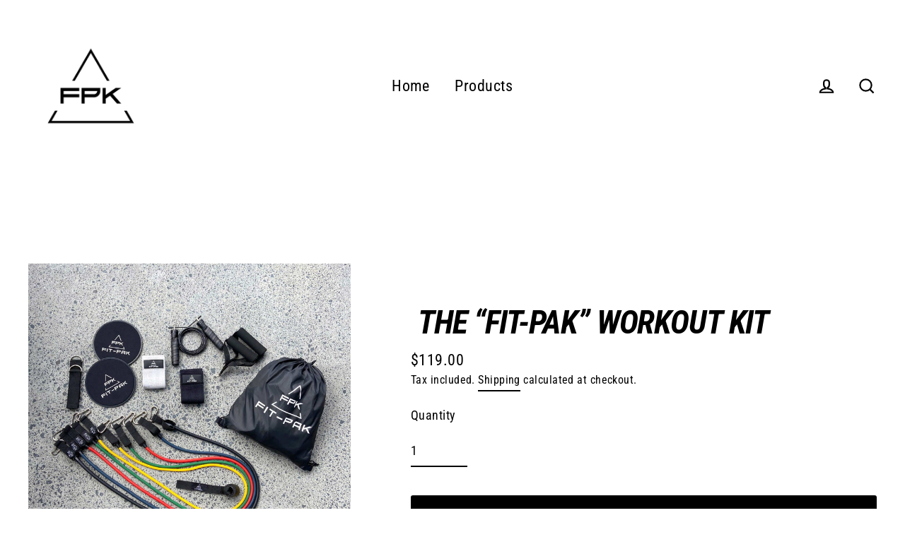

--- FILE ---
content_type: text/html; charset=utf-8
request_url: https://fit-pak.com/products/fit-pak-workout-pack
body_size: 19401
content:
<!doctype html>
<html class="no-js" lang="en">
<head>
<meta name="google-site-verification" content="5a4OWg4QAzOvc9F77jj1yI57Sz987mqPCIgg0nisDKE" />
  <meta charset="utf-8">
  <meta http-equiv="X-UA-Compatible" content="IE=edge">
  <meta name="viewport" content="width=device-width,initial-scale=1">
  <meta name="theme-color" content="#000000">
  <link rel="canonical" href="https://fit-pak.com/products/fit-pak-workout-pack">
  <title>Fit-Pak Workout Kit
&ndash; Fit-Pak NZ Limited 
</title><meta name="description" content="Smash your fitness goals anywhere, anytime.The resistance band set, glute bands, sliders and skipping rope combine to give you the perfect all over body workout. Increase your strength, build muscle, tone, improve core stability and burn fat."><meta property="og:site_name" content="Fit-Pak NZ Limited ">
  <meta property="og:url" content="https://fit-pak.com/products/fit-pak-workout-pack">
  <meta property="og:title" content=" The “Fit-Pak” Workout Kit">
  <meta property="og:type" content="product">
  <meta property="og:description" content="Smash your fitness goals anywhere, anytime.The resistance band set, glute bands, sliders and skipping rope combine to give you the perfect all over body workout. Increase your strength, build muscle, tone, improve core stability and burn fat."><meta property="og:image" content="http://fit-pak.com/cdn/shop/products/Fullpack_1200x1200.jpg?v=1604637514"><meta property="og:image" content="http://fit-pak.com/cdn/shop/products/Untitled-1_1200x1200.jpg?v=1604637514">
  <meta property="og:image:secure_url" content="https://fit-pak.com/cdn/shop/products/Fullpack_1200x1200.jpg?v=1604637514"><meta property="og:image:secure_url" content="https://fit-pak.com/cdn/shop/products/Untitled-1_1200x1200.jpg?v=1604637514">
  <meta name="twitter:site" content="@">
  <meta name="twitter:card" content="summary_large_image">
  <meta name="twitter:title" content=" The “Fit-Pak” Workout Kit">
  <meta name="twitter:description" content="Smash your fitness goals anywhere, anytime.The resistance band set, glute bands, sliders and skipping rope combine to give you the perfect all over body workout. Increase your strength, build muscle, tone, improve core stability and burn fat.">


  <script>window.performance && window.performance.mark && window.performance.mark('shopify.content_for_header.start');</script><meta id="shopify-digital-wallet" name="shopify-digital-wallet" content="/26569310263/digital_wallets/dialog">
<meta name="shopify-checkout-api-token" content="55c6ead92fe28bae99cfd0aa156533da">
<link rel="alternate" type="application/json+oembed" href="https://fit-pak.com/products/fit-pak-workout-pack.oembed">
<script async="async" src="/checkouts/internal/preloads.js?locale=en-NZ"></script>
<link rel="preconnect" href="https://shop.app" crossorigin="anonymous">
<script async="async" src="https://shop.app/checkouts/internal/preloads.js?locale=en-NZ&shop_id=26569310263" crossorigin="anonymous"></script>
<script id="apple-pay-shop-capabilities" type="application/json">{"shopId":26569310263,"countryCode":"NZ","currencyCode":"NZD","merchantCapabilities":["supports3DS"],"merchantId":"gid:\/\/shopify\/Shop\/26569310263","merchantName":"Fit-Pak NZ Limited ","requiredBillingContactFields":["postalAddress","email"],"requiredShippingContactFields":["postalAddress","email"],"shippingType":"shipping","supportedNetworks":["visa","masterCard"],"total":{"type":"pending","label":"Fit-Pak NZ Limited ","amount":"1.00"},"shopifyPaymentsEnabled":true,"supportsSubscriptions":true}</script>
<script id="shopify-features" type="application/json">{"accessToken":"55c6ead92fe28bae99cfd0aa156533da","betas":["rich-media-storefront-analytics"],"domain":"fit-pak.com","predictiveSearch":true,"shopId":26569310263,"locale":"en"}</script>
<script>var Shopify = Shopify || {};
Shopify.shop = "fit-pak.myshopify.com";
Shopify.locale = "en";
Shopify.currency = {"active":"NZD","rate":"1.0"};
Shopify.country = "NZ";
Shopify.theme = {"name":"Streamline","id":83119669303,"schema_name":"Streamline","schema_version":"3.0.5","theme_store_id":872,"role":"main"};
Shopify.theme.handle = "null";
Shopify.theme.style = {"id":null,"handle":null};
Shopify.cdnHost = "fit-pak.com/cdn";
Shopify.routes = Shopify.routes || {};
Shopify.routes.root = "/";</script>
<script type="module">!function(o){(o.Shopify=o.Shopify||{}).modules=!0}(window);</script>
<script>!function(o){function n(){var o=[];function n(){o.push(Array.prototype.slice.apply(arguments))}return n.q=o,n}var t=o.Shopify=o.Shopify||{};t.loadFeatures=n(),t.autoloadFeatures=n()}(window);</script>
<script>
  window.ShopifyPay = window.ShopifyPay || {};
  window.ShopifyPay.apiHost = "shop.app\/pay";
  window.ShopifyPay.redirectState = null;
</script>
<script id="shop-js-analytics" type="application/json">{"pageType":"product"}</script>
<script defer="defer" async type="module" src="//fit-pak.com/cdn/shopifycloud/shop-js/modules/v2/client.init-shop-cart-sync_BT-GjEfc.en.esm.js"></script>
<script defer="defer" async type="module" src="//fit-pak.com/cdn/shopifycloud/shop-js/modules/v2/chunk.common_D58fp_Oc.esm.js"></script>
<script defer="defer" async type="module" src="//fit-pak.com/cdn/shopifycloud/shop-js/modules/v2/chunk.modal_xMitdFEc.esm.js"></script>
<script type="module">
  await import("//fit-pak.com/cdn/shopifycloud/shop-js/modules/v2/client.init-shop-cart-sync_BT-GjEfc.en.esm.js");
await import("//fit-pak.com/cdn/shopifycloud/shop-js/modules/v2/chunk.common_D58fp_Oc.esm.js");
await import("//fit-pak.com/cdn/shopifycloud/shop-js/modules/v2/chunk.modal_xMitdFEc.esm.js");

  window.Shopify.SignInWithShop?.initShopCartSync?.({"fedCMEnabled":true,"windoidEnabled":true});

</script>
<script>
  window.Shopify = window.Shopify || {};
  if (!window.Shopify.featureAssets) window.Shopify.featureAssets = {};
  window.Shopify.featureAssets['shop-js'] = {"shop-cart-sync":["modules/v2/client.shop-cart-sync_DZOKe7Ll.en.esm.js","modules/v2/chunk.common_D58fp_Oc.esm.js","modules/v2/chunk.modal_xMitdFEc.esm.js"],"init-fed-cm":["modules/v2/client.init-fed-cm_B6oLuCjv.en.esm.js","modules/v2/chunk.common_D58fp_Oc.esm.js","modules/v2/chunk.modal_xMitdFEc.esm.js"],"shop-cash-offers":["modules/v2/client.shop-cash-offers_D2sdYoxE.en.esm.js","modules/v2/chunk.common_D58fp_Oc.esm.js","modules/v2/chunk.modal_xMitdFEc.esm.js"],"shop-login-button":["modules/v2/client.shop-login-button_QeVjl5Y3.en.esm.js","modules/v2/chunk.common_D58fp_Oc.esm.js","modules/v2/chunk.modal_xMitdFEc.esm.js"],"pay-button":["modules/v2/client.pay-button_DXTOsIq6.en.esm.js","modules/v2/chunk.common_D58fp_Oc.esm.js","modules/v2/chunk.modal_xMitdFEc.esm.js"],"shop-button":["modules/v2/client.shop-button_DQZHx9pm.en.esm.js","modules/v2/chunk.common_D58fp_Oc.esm.js","modules/v2/chunk.modal_xMitdFEc.esm.js"],"avatar":["modules/v2/client.avatar_BTnouDA3.en.esm.js"],"init-windoid":["modules/v2/client.init-windoid_CR1B-cfM.en.esm.js","modules/v2/chunk.common_D58fp_Oc.esm.js","modules/v2/chunk.modal_xMitdFEc.esm.js"],"init-shop-for-new-customer-accounts":["modules/v2/client.init-shop-for-new-customer-accounts_C_vY_xzh.en.esm.js","modules/v2/client.shop-login-button_QeVjl5Y3.en.esm.js","modules/v2/chunk.common_D58fp_Oc.esm.js","modules/v2/chunk.modal_xMitdFEc.esm.js"],"init-shop-email-lookup-coordinator":["modules/v2/client.init-shop-email-lookup-coordinator_BI7n9ZSv.en.esm.js","modules/v2/chunk.common_D58fp_Oc.esm.js","modules/v2/chunk.modal_xMitdFEc.esm.js"],"init-shop-cart-sync":["modules/v2/client.init-shop-cart-sync_BT-GjEfc.en.esm.js","modules/v2/chunk.common_D58fp_Oc.esm.js","modules/v2/chunk.modal_xMitdFEc.esm.js"],"shop-toast-manager":["modules/v2/client.shop-toast-manager_DiYdP3xc.en.esm.js","modules/v2/chunk.common_D58fp_Oc.esm.js","modules/v2/chunk.modal_xMitdFEc.esm.js"],"init-customer-accounts":["modules/v2/client.init-customer-accounts_D9ZNqS-Q.en.esm.js","modules/v2/client.shop-login-button_QeVjl5Y3.en.esm.js","modules/v2/chunk.common_D58fp_Oc.esm.js","modules/v2/chunk.modal_xMitdFEc.esm.js"],"init-customer-accounts-sign-up":["modules/v2/client.init-customer-accounts-sign-up_iGw4briv.en.esm.js","modules/v2/client.shop-login-button_QeVjl5Y3.en.esm.js","modules/v2/chunk.common_D58fp_Oc.esm.js","modules/v2/chunk.modal_xMitdFEc.esm.js"],"shop-follow-button":["modules/v2/client.shop-follow-button_CqMgW2wH.en.esm.js","modules/v2/chunk.common_D58fp_Oc.esm.js","modules/v2/chunk.modal_xMitdFEc.esm.js"],"checkout-modal":["modules/v2/client.checkout-modal_xHeaAweL.en.esm.js","modules/v2/chunk.common_D58fp_Oc.esm.js","modules/v2/chunk.modal_xMitdFEc.esm.js"],"shop-login":["modules/v2/client.shop-login_D91U-Q7h.en.esm.js","modules/v2/chunk.common_D58fp_Oc.esm.js","modules/v2/chunk.modal_xMitdFEc.esm.js"],"lead-capture":["modules/v2/client.lead-capture_BJmE1dJe.en.esm.js","modules/v2/chunk.common_D58fp_Oc.esm.js","modules/v2/chunk.modal_xMitdFEc.esm.js"],"payment-terms":["modules/v2/client.payment-terms_Ci9AEqFq.en.esm.js","modules/v2/chunk.common_D58fp_Oc.esm.js","modules/v2/chunk.modal_xMitdFEc.esm.js"]};
</script>
<script id="__st">var __st={"a":26569310263,"offset":46800,"reqid":"536245a6-697f-4562-8169-2d979417ee11-1769135369","pageurl":"fit-pak.com\/products\/fit-pak-workout-pack","u":"cf176281e36a","p":"product","rtyp":"product","rid":4561805475895};</script>
<script>window.ShopifyPaypalV4VisibilityTracking = true;</script>
<script id="captcha-bootstrap">!function(){'use strict';const t='contact',e='account',n='new_comment',o=[[t,t],['blogs',n],['comments',n],[t,'customer']],c=[[e,'customer_login'],[e,'guest_login'],[e,'recover_customer_password'],[e,'create_customer']],r=t=>t.map((([t,e])=>`form[action*='/${t}']:not([data-nocaptcha='true']) input[name='form_type'][value='${e}']`)).join(','),a=t=>()=>t?[...document.querySelectorAll(t)].map((t=>t.form)):[];function s(){const t=[...o],e=r(t);return a(e)}const i='password',u='form_key',d=['recaptcha-v3-token','g-recaptcha-response','h-captcha-response',i],f=()=>{try{return window.sessionStorage}catch{return}},m='__shopify_v',_=t=>t.elements[u];function p(t,e,n=!1){try{const o=window.sessionStorage,c=JSON.parse(o.getItem(e)),{data:r}=function(t){const{data:e,action:n}=t;return t[m]||n?{data:e,action:n}:{data:t,action:n}}(c);for(const[e,n]of Object.entries(r))t.elements[e]&&(t.elements[e].value=n);n&&o.removeItem(e)}catch(o){console.error('form repopulation failed',{error:o})}}const l='form_type',E='cptcha';function T(t){t.dataset[E]=!0}const w=window,h=w.document,L='Shopify',v='ce_forms',y='captcha';let A=!1;((t,e)=>{const n=(g='f06e6c50-85a8-45c8-87d0-21a2b65856fe',I='https://cdn.shopify.com/shopifycloud/storefront-forms-hcaptcha/ce_storefront_forms_captcha_hcaptcha.v1.5.2.iife.js',D={infoText:'Protected by hCaptcha',privacyText:'Privacy',termsText:'Terms'},(t,e,n)=>{const o=w[L][v],c=o.bindForm;if(c)return c(t,g,e,D).then(n);var r;o.q.push([[t,g,e,D],n]),r=I,A||(h.body.append(Object.assign(h.createElement('script'),{id:'captcha-provider',async:!0,src:r})),A=!0)});var g,I,D;w[L]=w[L]||{},w[L][v]=w[L][v]||{},w[L][v].q=[],w[L][y]=w[L][y]||{},w[L][y].protect=function(t,e){n(t,void 0,e),T(t)},Object.freeze(w[L][y]),function(t,e,n,w,h,L){const[v,y,A,g]=function(t,e,n){const i=e?o:[],u=t?c:[],d=[...i,...u],f=r(d),m=r(i),_=r(d.filter((([t,e])=>n.includes(e))));return[a(f),a(m),a(_),s()]}(w,h,L),I=t=>{const e=t.target;return e instanceof HTMLFormElement?e:e&&e.form},D=t=>v().includes(t);t.addEventListener('submit',(t=>{const e=I(t);if(!e)return;const n=D(e)&&!e.dataset.hcaptchaBound&&!e.dataset.recaptchaBound,o=_(e),c=g().includes(e)&&(!o||!o.value);(n||c)&&t.preventDefault(),c&&!n&&(function(t){try{if(!f())return;!function(t){const e=f();if(!e)return;const n=_(t);if(!n)return;const o=n.value;o&&e.removeItem(o)}(t);const e=Array.from(Array(32),(()=>Math.random().toString(36)[2])).join('');!function(t,e){_(t)||t.append(Object.assign(document.createElement('input'),{type:'hidden',name:u})),t.elements[u].value=e}(t,e),function(t,e){const n=f();if(!n)return;const o=[...t.querySelectorAll(`input[type='${i}']`)].map((({name:t})=>t)),c=[...d,...o],r={};for(const[a,s]of new FormData(t).entries())c.includes(a)||(r[a]=s);n.setItem(e,JSON.stringify({[m]:1,action:t.action,data:r}))}(t,e)}catch(e){console.error('failed to persist form',e)}}(e),e.submit())}));const S=(t,e)=>{t&&!t.dataset[E]&&(n(t,e.some((e=>e===t))),T(t))};for(const o of['focusin','change'])t.addEventListener(o,(t=>{const e=I(t);D(e)&&S(e,y())}));const B=e.get('form_key'),M=e.get(l),P=B&&M;t.addEventListener('DOMContentLoaded',(()=>{const t=y();if(P)for(const e of t)e.elements[l].value===M&&p(e,B);[...new Set([...A(),...v().filter((t=>'true'===t.dataset.shopifyCaptcha))])].forEach((e=>S(e,t)))}))}(h,new URLSearchParams(w.location.search),n,t,e,['guest_login'])})(!0,!0)}();</script>
<script integrity="sha256-4kQ18oKyAcykRKYeNunJcIwy7WH5gtpwJnB7kiuLZ1E=" data-source-attribution="shopify.loadfeatures" defer="defer" src="//fit-pak.com/cdn/shopifycloud/storefront/assets/storefront/load_feature-a0a9edcb.js" crossorigin="anonymous"></script>
<script crossorigin="anonymous" defer="defer" src="//fit-pak.com/cdn/shopifycloud/storefront/assets/shopify_pay/storefront-65b4c6d7.js?v=20250812"></script>
<script data-source-attribution="shopify.dynamic_checkout.dynamic.init">var Shopify=Shopify||{};Shopify.PaymentButton=Shopify.PaymentButton||{isStorefrontPortableWallets:!0,init:function(){window.Shopify.PaymentButton.init=function(){};var t=document.createElement("script");t.src="https://fit-pak.com/cdn/shopifycloud/portable-wallets/latest/portable-wallets.en.js",t.type="module",document.head.appendChild(t)}};
</script>
<script data-source-attribution="shopify.dynamic_checkout.buyer_consent">
  function portableWalletsHideBuyerConsent(e){var t=document.getElementById("shopify-buyer-consent"),n=document.getElementById("shopify-subscription-policy-button");t&&n&&(t.classList.add("hidden"),t.setAttribute("aria-hidden","true"),n.removeEventListener("click",e))}function portableWalletsShowBuyerConsent(e){var t=document.getElementById("shopify-buyer-consent"),n=document.getElementById("shopify-subscription-policy-button");t&&n&&(t.classList.remove("hidden"),t.removeAttribute("aria-hidden"),n.addEventListener("click",e))}window.Shopify?.PaymentButton&&(window.Shopify.PaymentButton.hideBuyerConsent=portableWalletsHideBuyerConsent,window.Shopify.PaymentButton.showBuyerConsent=portableWalletsShowBuyerConsent);
</script>
<script data-source-attribution="shopify.dynamic_checkout.cart.bootstrap">document.addEventListener("DOMContentLoaded",(function(){function t(){return document.querySelector("shopify-accelerated-checkout-cart, shopify-accelerated-checkout")}if(t())Shopify.PaymentButton.init();else{new MutationObserver((function(e,n){t()&&(Shopify.PaymentButton.init(),n.disconnect())})).observe(document.body,{childList:!0,subtree:!0})}}));
</script>
<link id="shopify-accelerated-checkout-styles" rel="stylesheet" media="screen" href="https://fit-pak.com/cdn/shopifycloud/portable-wallets/latest/accelerated-checkout-backwards-compat.css" crossorigin="anonymous">
<style id="shopify-accelerated-checkout-cart">
        #shopify-buyer-consent {
  margin-top: 1em;
  display: inline-block;
  width: 100%;
}

#shopify-buyer-consent.hidden {
  display: none;
}

#shopify-subscription-policy-button {
  background: none;
  border: none;
  padding: 0;
  text-decoration: underline;
  font-size: inherit;
  cursor: pointer;
}

#shopify-subscription-policy-button::before {
  box-shadow: none;
}

      </style>

<script>window.performance && window.performance.mark && window.performance.mark('shopify.content_for_header.end');</script>

  <script>
    var theme = {
      stylesheet: "//fit-pak.com/cdn/shop/t/4/assets/theme.scss.css?v=142231912666246209581759260025",
      template: "product",
      routes: {
        cart: "/cart",
        cartAdd: "/cart/add",
        cartChange: "/cart/change"
      },
      strings: {
        addToCart: "Add to cart",
        soldOut: "Sold Out",
        unavailable: "Unavailable",
        regularPrice: "Regular price",
        salePrice: "Sale price",
        stockLabel: "[count] in stock",
        willNotShipUntil: "Will not ship until [date]",
        willBeInStockAfter: "Will be in stock after [date]",
        waitingForStock: "Inventory on the way",
        cartItems: "[count] items",
        cartConfirmDelete: "Are you sure you want to remove this item?",
        cartTermsConfirmation: "You must agree with the terms and conditions of sales to check out"
      },
      settings: {
        dynamicVariantsEnable: true,
        cartType: "sticky",
        moneyFormat: "${{amount}}",
        quickView: true,
        hoverProductGrid: true,
        themeName: 'Streamline',
        themeVersion: "3.0.5"
      }
    };

    document.documentElement.className = document.documentElement.className.replace('no-js', 'js');
  </script>

  <style>
  @font-face {
  font-family: "Roboto Condensed";
  font-weight: 700;
  font-style: italic;
  font-display: block;
  src: url("//fit-pak.com/cdn/fonts/roboto_condensed/robotocondensed_i7.bed9f3a01efda68cdff8b63e6195c957a0da68cb.woff2") format("woff2"),
       url("//fit-pak.com/cdn/fonts/roboto_condensed/robotocondensed_i7.9ca5759a0bcf75a82b270218eab4c83ec254abf8.woff") format("woff");
}

  @font-face {
  font-family: "Roboto Condensed";
  font-weight: 400;
  font-style: normal;
  font-display: block;
  src: url("//fit-pak.com/cdn/fonts/roboto_condensed/robotocondensed_n4.01812de96ca5a5e9d19bef3ca9cc80dd1bf6c8b8.woff2") format("woff2"),
       url("//fit-pak.com/cdn/fonts/roboto_condensed/robotocondensed_n4.3930e6ddba458dc3cb725a82a2668eac3c63c104.woff") format("woff");
}


  @font-face {
  font-family: "Roboto Condensed";
  font-weight: 700;
  font-style: normal;
  src: url("//fit-pak.com/cdn/fonts/roboto_condensed/robotocondensed_n7.0c73a613503672be244d2f29ab6ddd3fc3cc69ae.woff2") format("woff2"),
       url("//fit-pak.com/cdn/fonts/roboto_condensed/robotocondensed_n7.ef6ece86ba55f49c27c4904a493c283a40f3a66e.woff") format("woff");
}

  @font-face {
  font-family: "Roboto Condensed";
  font-weight: 400;
  font-style: italic;
  src: url("//fit-pak.com/cdn/fonts/roboto_condensed/robotocondensed_i4.05c7f163ad2c00a3c4257606d1227691aff9070b.woff2") format("woff2"),
       url("//fit-pak.com/cdn/fonts/roboto_condensed/robotocondensed_i4.04d9d87e0a45b49fc67a5b9eb5059e1540f5cda3.woff") format("woff");
}

  @font-face {
  font-family: "Roboto Condensed";
  font-weight: 700;
  font-style: italic;
  src: url("//fit-pak.com/cdn/fonts/roboto_condensed/robotocondensed_i7.bed9f3a01efda68cdff8b63e6195c957a0da68cb.woff2") format("woff2"),
       url("//fit-pak.com/cdn/fonts/roboto_condensed/robotocondensed_i7.9ca5759a0bcf75a82b270218eab4c83ec254abf8.woff") format("woff");
}


  body,
  input,
  textarea,
  button,
  select {
    -webkit-font-smoothing: antialiased;
    -webkit-text-size-adjust: 100%;
    text-rendering: optimizeSpeed;
    font-family: "Roboto Condensed", sans-serif;
    font-size: 15.3px;
    font-weight: 400;
    font-style: normal;
    letter-spacing: 0.025em;
    line-height: 1.5;
  }

  @media only screen and (min-width: 769px) {
    body,
    input,
    textarea,
    button,
    select {
      font-size: 18px;
    }
  }

  .page-container {
    display: none;
  }

  h1, .h1,
  h3, .h3,
  h4, .h4,
  h5, .h5,
  h6, .h6,
  .section-header__title,
  .spr-header-title.spr-header-title {
    font-family: "Roboto Condensed", sans-serif;
    font-weight: 700;
    font-style: italic;
    letter-spacing: -0.025em;
    line-height: 1;
    word-break: break-word;

    
      text-transform: uppercase;
    
  }

  h2, .h2 {
    font-family: "Roboto Condensed", sans-serif;
    font-weight: 400;
    letter-spacing: 0.025em;
    line-height: 1.5;
  }

  
  @keyframes pulse-fade {
    0% {
      opacity: 0;
    }
    50% {
      opacity: 1;
    }
    100% {
      opacity: 0;
    }
  }

  .splash-screen {
    box-sizing: border-box;
    display: flex;
    position: fixed;
    left: 0;
    top: 0;
    right: 0;
    bottom: 0;
    align-items: center;
    justify-content: center;
    z-index: 10001;
    background-color: #ffffff;
  }

  .splash-screen__loader {
    max-width: 100px;
  }

  @media only screen and (min-width: 769px) {
    .splash-screen__loader {
      max-width: 100px;
    }
  }

  .splash-screen img {
    display: block;
    max-width: 100%;
    border: 0 none;
    animation: pulse-fade 0.4s infinite linear;
  }

  .loader-text {
    letter-spacing: 0.2em;
    font-size: 1.5em;
    text-transform: uppercase;
    animation: pulse-fade 0.4s infinite linear;
  }

  .loader-logo {
    display: none;
    position: fixed;
    left: 0;
    top: 0;
    right: 0;
    bottom: 0;
    align-items: center;
    justify-content: center;
    background-color: #ffffff;
    z-index: 6000;
  }

  .loader-logo__img {
    display: block;
  }

  .transition-body {
    opacity: 0;
  }

  .btn--loading span:after {
    content: "Loading";
  }
</style>

  
<link title="theme" rel="preload" href="//fit-pak.com/cdn/shop/t/4/assets/theme.scss.css?v=142231912666246209581759260025" as="style">
<noscript><link rel="stylesheet" href="//fit-pak.com/cdn/shop/t/4/assets/theme.scss.css?v=142231912666246209581759260025"></noscript>

<script>
/*! loadCSS. [c]2017 Filament Group, Inc. MIT License */
!function(a){"use strict";var b=function(b,c,d){function e(a){return h.body?a():void setTimeout(function(){e(a)})}function f(){i.addEventListener&&i.removeEventListener("load",f);if(!Shopify.designMode)i.media=d||"all"}var g,h=a.document,i=h.createElement("link");if(c)g=c;else{var j=(h.body||h.getElementsByTagName("head")[0]).childNodes;g=j[j.length-1]}var k=h.styleSheets;i.rel="stylesheet",i.href=b,i.media=Shopify.designMode?d||"all":"only x",e(function(){g.parentNode.insertBefore(i,c?g:g.nextSibling)});var l=function(a){for(var b=i.href,c=k.length;c--;)if(k[c].href===b)return a();setTimeout(function(){l(a)})};return i.addEventListener&&i.addEventListener("load",f),i.onloadcssdefined=l,l(f),i};"undefined"!=typeof exports?exports.loadCSS=b:a.loadCSS=b}("undefined"!=typeof global?global:this);
/*! onloadCSS. (onload callback for loadCSS) [c]2017 Filament Group, Inc. MIT License */
function onloadCSS(a,b){function c(){!d&&b&&(d=!0,b.call(a))}var d;a.addEventListener&&a.addEventListener("load",c),a.attachEvent&&a.attachEvent("onload",c),"isApplicationInstalled"in navigator&&"onloadcssdefined"in a&&a.onloadcssdefined(c)}

// Insert our stylesheet before our preload <link> tag
var preload = document.querySelector('link[href="//fit-pak.com/cdn/shop/t/4/assets/theme.scss.css?v=142231912666246209581759260025"]');
var stylesheet = loadCSS('//fit-pak.com/cdn/shop/t/4/assets/theme.scss.css?v=142231912666246209581759260025', preload);
// Create a property to easily detect if the stylesheet is done loading
onloadCSS(stylesheet, function() { stylesheet.loaded = true; });
</script>


  <script src="//fit-pak.com/cdn/shop/t/4/assets/vendor-v2.js" defer="defer"></script><script src="//fit-pak.com/cdn/shop/t/4/assets/theme.js?v=18489584127333997071597999778" defer="defer"></script><link href="https://monorail-edge.shopifysvc.com" rel="dns-prefetch">
<script>(function(){if ("sendBeacon" in navigator && "performance" in window) {try {var session_token_from_headers = performance.getEntriesByType('navigation')[0].serverTiming.find(x => x.name == '_s').description;} catch {var session_token_from_headers = undefined;}var session_cookie_matches = document.cookie.match(/_shopify_s=([^;]*)/);var session_token_from_cookie = session_cookie_matches && session_cookie_matches.length === 2 ? session_cookie_matches[1] : "";var session_token = session_token_from_headers || session_token_from_cookie || "";function handle_abandonment_event(e) {var entries = performance.getEntries().filter(function(entry) {return /monorail-edge.shopifysvc.com/.test(entry.name);});if (!window.abandonment_tracked && entries.length === 0) {window.abandonment_tracked = true;var currentMs = Date.now();var navigation_start = performance.timing.navigationStart;var payload = {shop_id: 26569310263,url: window.location.href,navigation_start,duration: currentMs - navigation_start,session_token,page_type: "product"};window.navigator.sendBeacon("https://monorail-edge.shopifysvc.com/v1/produce", JSON.stringify({schema_id: "online_store_buyer_site_abandonment/1.1",payload: payload,metadata: {event_created_at_ms: currentMs,event_sent_at_ms: currentMs}}));}}window.addEventListener('pagehide', handle_abandonment_event);}}());</script>
<script id="web-pixels-manager-setup">(function e(e,d,r,n,o){if(void 0===o&&(o={}),!Boolean(null===(a=null===(i=window.Shopify)||void 0===i?void 0:i.analytics)||void 0===a?void 0:a.replayQueue)){var i,a;window.Shopify=window.Shopify||{};var t=window.Shopify;t.analytics=t.analytics||{};var s=t.analytics;s.replayQueue=[],s.publish=function(e,d,r){return s.replayQueue.push([e,d,r]),!0};try{self.performance.mark("wpm:start")}catch(e){}var l=function(){var e={modern:/Edge?\/(1{2}[4-9]|1[2-9]\d|[2-9]\d{2}|\d{4,})\.\d+(\.\d+|)|Firefox\/(1{2}[4-9]|1[2-9]\d|[2-9]\d{2}|\d{4,})\.\d+(\.\d+|)|Chrom(ium|e)\/(9{2}|\d{3,})\.\d+(\.\d+|)|(Maci|X1{2}).+ Version\/(15\.\d+|(1[6-9]|[2-9]\d|\d{3,})\.\d+)([,.]\d+|)( \(\w+\)|)( Mobile\/\w+|) Safari\/|Chrome.+OPR\/(9{2}|\d{3,})\.\d+\.\d+|(CPU[ +]OS|iPhone[ +]OS|CPU[ +]iPhone|CPU IPhone OS|CPU iPad OS)[ +]+(15[._]\d+|(1[6-9]|[2-9]\d|\d{3,})[._]\d+)([._]\d+|)|Android:?[ /-](13[3-9]|1[4-9]\d|[2-9]\d{2}|\d{4,})(\.\d+|)(\.\d+|)|Android.+Firefox\/(13[5-9]|1[4-9]\d|[2-9]\d{2}|\d{4,})\.\d+(\.\d+|)|Android.+Chrom(ium|e)\/(13[3-9]|1[4-9]\d|[2-9]\d{2}|\d{4,})\.\d+(\.\d+|)|SamsungBrowser\/([2-9]\d|\d{3,})\.\d+/,legacy:/Edge?\/(1[6-9]|[2-9]\d|\d{3,})\.\d+(\.\d+|)|Firefox\/(5[4-9]|[6-9]\d|\d{3,})\.\d+(\.\d+|)|Chrom(ium|e)\/(5[1-9]|[6-9]\d|\d{3,})\.\d+(\.\d+|)([\d.]+$|.*Safari\/(?![\d.]+ Edge\/[\d.]+$))|(Maci|X1{2}).+ Version\/(10\.\d+|(1[1-9]|[2-9]\d|\d{3,})\.\d+)([,.]\d+|)( \(\w+\)|)( Mobile\/\w+|) Safari\/|Chrome.+OPR\/(3[89]|[4-9]\d|\d{3,})\.\d+\.\d+|(CPU[ +]OS|iPhone[ +]OS|CPU[ +]iPhone|CPU IPhone OS|CPU iPad OS)[ +]+(10[._]\d+|(1[1-9]|[2-9]\d|\d{3,})[._]\d+)([._]\d+|)|Android:?[ /-](13[3-9]|1[4-9]\d|[2-9]\d{2}|\d{4,})(\.\d+|)(\.\d+|)|Mobile Safari.+OPR\/([89]\d|\d{3,})\.\d+\.\d+|Android.+Firefox\/(13[5-9]|1[4-9]\d|[2-9]\d{2}|\d{4,})\.\d+(\.\d+|)|Android.+Chrom(ium|e)\/(13[3-9]|1[4-9]\d|[2-9]\d{2}|\d{4,})\.\d+(\.\d+|)|Android.+(UC? ?Browser|UCWEB|U3)[ /]?(15\.([5-9]|\d{2,})|(1[6-9]|[2-9]\d|\d{3,})\.\d+)\.\d+|SamsungBrowser\/(5\.\d+|([6-9]|\d{2,})\.\d+)|Android.+MQ{2}Browser\/(14(\.(9|\d{2,})|)|(1[5-9]|[2-9]\d|\d{3,})(\.\d+|))(\.\d+|)|K[Aa][Ii]OS\/(3\.\d+|([4-9]|\d{2,})\.\d+)(\.\d+|)/},d=e.modern,r=e.legacy,n=navigator.userAgent;return n.match(d)?"modern":n.match(r)?"legacy":"unknown"}(),u="modern"===l?"modern":"legacy",c=(null!=n?n:{modern:"",legacy:""})[u],f=function(e){return[e.baseUrl,"/wpm","/b",e.hashVersion,"modern"===e.buildTarget?"m":"l",".js"].join("")}({baseUrl:d,hashVersion:r,buildTarget:u}),m=function(e){var d=e.version,r=e.bundleTarget,n=e.surface,o=e.pageUrl,i=e.monorailEndpoint;return{emit:function(e){var a=e.status,t=e.errorMsg,s=(new Date).getTime(),l=JSON.stringify({metadata:{event_sent_at_ms:s},events:[{schema_id:"web_pixels_manager_load/3.1",payload:{version:d,bundle_target:r,page_url:o,status:a,surface:n,error_msg:t},metadata:{event_created_at_ms:s}}]});if(!i)return console&&console.warn&&console.warn("[Web Pixels Manager] No Monorail endpoint provided, skipping logging."),!1;try{return self.navigator.sendBeacon.bind(self.navigator)(i,l)}catch(e){}var u=new XMLHttpRequest;try{return u.open("POST",i,!0),u.setRequestHeader("Content-Type","text/plain"),u.send(l),!0}catch(e){return console&&console.warn&&console.warn("[Web Pixels Manager] Got an unhandled error while logging to Monorail."),!1}}}}({version:r,bundleTarget:l,surface:e.surface,pageUrl:self.location.href,monorailEndpoint:e.monorailEndpoint});try{o.browserTarget=l,function(e){var d=e.src,r=e.async,n=void 0===r||r,o=e.onload,i=e.onerror,a=e.sri,t=e.scriptDataAttributes,s=void 0===t?{}:t,l=document.createElement("script"),u=document.querySelector("head"),c=document.querySelector("body");if(l.async=n,l.src=d,a&&(l.integrity=a,l.crossOrigin="anonymous"),s)for(var f in s)if(Object.prototype.hasOwnProperty.call(s,f))try{l.dataset[f]=s[f]}catch(e){}if(o&&l.addEventListener("load",o),i&&l.addEventListener("error",i),u)u.appendChild(l);else{if(!c)throw new Error("Did not find a head or body element to append the script");c.appendChild(l)}}({src:f,async:!0,onload:function(){if(!function(){var e,d;return Boolean(null===(d=null===(e=window.Shopify)||void 0===e?void 0:e.analytics)||void 0===d?void 0:d.initialized)}()){var d=window.webPixelsManager.init(e)||void 0;if(d){var r=window.Shopify.analytics;r.replayQueue.forEach((function(e){var r=e[0],n=e[1],o=e[2];d.publishCustomEvent(r,n,o)})),r.replayQueue=[],r.publish=d.publishCustomEvent,r.visitor=d.visitor,r.initialized=!0}}},onerror:function(){return m.emit({status:"failed",errorMsg:"".concat(f," has failed to load")})},sri:function(e){var d=/^sha384-[A-Za-z0-9+/=]+$/;return"string"==typeof e&&d.test(e)}(c)?c:"",scriptDataAttributes:o}),m.emit({status:"loading"})}catch(e){m.emit({status:"failed",errorMsg:(null==e?void 0:e.message)||"Unknown error"})}}})({shopId: 26569310263,storefrontBaseUrl: "https://fit-pak.com",extensionsBaseUrl: "https://extensions.shopifycdn.com/cdn/shopifycloud/web-pixels-manager",monorailEndpoint: "https://monorail-edge.shopifysvc.com/unstable/produce_batch",surface: "storefront-renderer",enabledBetaFlags: ["2dca8a86"],webPixelsConfigList: [{"id":"88834103","configuration":"{\"pixel_id\":\"742834019595628\",\"pixel_type\":\"facebook_pixel\",\"metaapp_system_user_token\":\"-\"}","eventPayloadVersion":"v1","runtimeContext":"OPEN","scriptVersion":"ca16bc87fe92b6042fbaa3acc2fbdaa6","type":"APP","apiClientId":2329312,"privacyPurposes":["ANALYTICS","MARKETING","SALE_OF_DATA"],"dataSharingAdjustments":{"protectedCustomerApprovalScopes":["read_customer_address","read_customer_email","read_customer_name","read_customer_personal_data","read_customer_phone"]}},{"id":"45121591","eventPayloadVersion":"v1","runtimeContext":"LAX","scriptVersion":"1","type":"CUSTOM","privacyPurposes":["MARKETING"],"name":"Meta pixel (migrated)"},{"id":"shopify-app-pixel","configuration":"{}","eventPayloadVersion":"v1","runtimeContext":"STRICT","scriptVersion":"0450","apiClientId":"shopify-pixel","type":"APP","privacyPurposes":["ANALYTICS","MARKETING"]},{"id":"shopify-custom-pixel","eventPayloadVersion":"v1","runtimeContext":"LAX","scriptVersion":"0450","apiClientId":"shopify-pixel","type":"CUSTOM","privacyPurposes":["ANALYTICS","MARKETING"]}],isMerchantRequest: false,initData: {"shop":{"name":"Fit-Pak NZ Limited ","paymentSettings":{"currencyCode":"NZD"},"myshopifyDomain":"fit-pak.myshopify.com","countryCode":"NZ","storefrontUrl":"https:\/\/fit-pak.com"},"customer":null,"cart":null,"checkout":null,"productVariants":[{"price":{"amount":119.0,"currencyCode":"NZD"},"product":{"title":" The “Fit-Pak” Workout Kit","vendor":"Fit-Pak","id":"4561805475895","untranslatedTitle":" The “Fit-Pak” Workout Kit","url":"\/products\/fit-pak-workout-pack","type":""},"id":"32090961412151","image":{"src":"\/\/fit-pak.com\/cdn\/shop\/products\/Fullpack.jpg?v=1604637514"},"sku":"","title":"Default Title","untranslatedTitle":"Default Title"}],"purchasingCompany":null},},"https://fit-pak.com/cdn","fcfee988w5aeb613cpc8e4bc33m6693e112",{"modern":"","legacy":""},{"shopId":"26569310263","storefrontBaseUrl":"https:\/\/fit-pak.com","extensionBaseUrl":"https:\/\/extensions.shopifycdn.com\/cdn\/shopifycloud\/web-pixels-manager","surface":"storefront-renderer","enabledBetaFlags":"[\"2dca8a86\"]","isMerchantRequest":"false","hashVersion":"fcfee988w5aeb613cpc8e4bc33m6693e112","publish":"custom","events":"[[\"page_viewed\",{}],[\"product_viewed\",{\"productVariant\":{\"price\":{\"amount\":119.0,\"currencyCode\":\"NZD\"},\"product\":{\"title\":\" The “Fit-Pak” Workout Kit\",\"vendor\":\"Fit-Pak\",\"id\":\"4561805475895\",\"untranslatedTitle\":\" The “Fit-Pak” Workout Kit\",\"url\":\"\/products\/fit-pak-workout-pack\",\"type\":\"\"},\"id\":\"32090961412151\",\"image\":{\"src\":\"\/\/fit-pak.com\/cdn\/shop\/products\/Fullpack.jpg?v=1604637514\"},\"sku\":\"\",\"title\":\"Default Title\",\"untranslatedTitle\":\"Default Title\"}}]]"});</script><script>
  window.ShopifyAnalytics = window.ShopifyAnalytics || {};
  window.ShopifyAnalytics.meta = window.ShopifyAnalytics.meta || {};
  window.ShopifyAnalytics.meta.currency = 'NZD';
  var meta = {"product":{"id":4561805475895,"gid":"gid:\/\/shopify\/Product\/4561805475895","vendor":"Fit-Pak","type":"","handle":"fit-pak-workout-pack","variants":[{"id":32090961412151,"price":11900,"name":" The “Fit-Pak” Workout Kit","public_title":null,"sku":""}],"remote":false},"page":{"pageType":"product","resourceType":"product","resourceId":4561805475895,"requestId":"536245a6-697f-4562-8169-2d979417ee11-1769135369"}};
  for (var attr in meta) {
    window.ShopifyAnalytics.meta[attr] = meta[attr];
  }
</script>
<script class="analytics">
  (function () {
    var customDocumentWrite = function(content) {
      var jquery = null;

      if (window.jQuery) {
        jquery = window.jQuery;
      } else if (window.Checkout && window.Checkout.$) {
        jquery = window.Checkout.$;
      }

      if (jquery) {
        jquery('body').append(content);
      }
    };

    var hasLoggedConversion = function(token) {
      if (token) {
        return document.cookie.indexOf('loggedConversion=' + token) !== -1;
      }
      return false;
    }

    var setCookieIfConversion = function(token) {
      if (token) {
        var twoMonthsFromNow = new Date(Date.now());
        twoMonthsFromNow.setMonth(twoMonthsFromNow.getMonth() + 2);

        document.cookie = 'loggedConversion=' + token + '; expires=' + twoMonthsFromNow;
      }
    }

    var trekkie = window.ShopifyAnalytics.lib = window.trekkie = window.trekkie || [];
    if (trekkie.integrations) {
      return;
    }
    trekkie.methods = [
      'identify',
      'page',
      'ready',
      'track',
      'trackForm',
      'trackLink'
    ];
    trekkie.factory = function(method) {
      return function() {
        var args = Array.prototype.slice.call(arguments);
        args.unshift(method);
        trekkie.push(args);
        return trekkie;
      };
    };
    for (var i = 0; i < trekkie.methods.length; i++) {
      var key = trekkie.methods[i];
      trekkie[key] = trekkie.factory(key);
    }
    trekkie.load = function(config) {
      trekkie.config = config || {};
      trekkie.config.initialDocumentCookie = document.cookie;
      var first = document.getElementsByTagName('script')[0];
      var script = document.createElement('script');
      script.type = 'text/javascript';
      script.onerror = function(e) {
        var scriptFallback = document.createElement('script');
        scriptFallback.type = 'text/javascript';
        scriptFallback.onerror = function(error) {
                var Monorail = {
      produce: function produce(monorailDomain, schemaId, payload) {
        var currentMs = new Date().getTime();
        var event = {
          schema_id: schemaId,
          payload: payload,
          metadata: {
            event_created_at_ms: currentMs,
            event_sent_at_ms: currentMs
          }
        };
        return Monorail.sendRequest("https://" + monorailDomain + "/v1/produce", JSON.stringify(event));
      },
      sendRequest: function sendRequest(endpointUrl, payload) {
        // Try the sendBeacon API
        if (window && window.navigator && typeof window.navigator.sendBeacon === 'function' && typeof window.Blob === 'function' && !Monorail.isIos12()) {
          var blobData = new window.Blob([payload], {
            type: 'text/plain'
          });

          if (window.navigator.sendBeacon(endpointUrl, blobData)) {
            return true;
          } // sendBeacon was not successful

        } // XHR beacon

        var xhr = new XMLHttpRequest();

        try {
          xhr.open('POST', endpointUrl);
          xhr.setRequestHeader('Content-Type', 'text/plain');
          xhr.send(payload);
        } catch (e) {
          console.log(e);
        }

        return false;
      },
      isIos12: function isIos12() {
        return window.navigator.userAgent.lastIndexOf('iPhone; CPU iPhone OS 12_') !== -1 || window.navigator.userAgent.lastIndexOf('iPad; CPU OS 12_') !== -1;
      }
    };
    Monorail.produce('monorail-edge.shopifysvc.com',
      'trekkie_storefront_load_errors/1.1',
      {shop_id: 26569310263,
      theme_id: 83119669303,
      app_name: "storefront",
      context_url: window.location.href,
      source_url: "//fit-pak.com/cdn/s/trekkie.storefront.8d95595f799fbf7e1d32231b9a28fd43b70c67d3.min.js"});

        };
        scriptFallback.async = true;
        scriptFallback.src = '//fit-pak.com/cdn/s/trekkie.storefront.8d95595f799fbf7e1d32231b9a28fd43b70c67d3.min.js';
        first.parentNode.insertBefore(scriptFallback, first);
      };
      script.async = true;
      script.src = '//fit-pak.com/cdn/s/trekkie.storefront.8d95595f799fbf7e1d32231b9a28fd43b70c67d3.min.js';
      first.parentNode.insertBefore(script, first);
    };
    trekkie.load(
      {"Trekkie":{"appName":"storefront","development":false,"defaultAttributes":{"shopId":26569310263,"isMerchantRequest":null,"themeId":83119669303,"themeCityHash":"17827812243661613854","contentLanguage":"en","currency":"NZD","eventMetadataId":"453e1e8f-3fab-473e-89e6-471e27230280"},"isServerSideCookieWritingEnabled":true,"monorailRegion":"shop_domain","enabledBetaFlags":["65f19447"]},"Session Attribution":{},"S2S":{"facebookCapiEnabled":true,"source":"trekkie-storefront-renderer","apiClientId":580111}}
    );

    var loaded = false;
    trekkie.ready(function() {
      if (loaded) return;
      loaded = true;

      window.ShopifyAnalytics.lib = window.trekkie;

      var originalDocumentWrite = document.write;
      document.write = customDocumentWrite;
      try { window.ShopifyAnalytics.merchantGoogleAnalytics.call(this); } catch(error) {};
      document.write = originalDocumentWrite;

      window.ShopifyAnalytics.lib.page(null,{"pageType":"product","resourceType":"product","resourceId":4561805475895,"requestId":"536245a6-697f-4562-8169-2d979417ee11-1769135369","shopifyEmitted":true});

      var match = window.location.pathname.match(/checkouts\/(.+)\/(thank_you|post_purchase)/)
      var token = match? match[1]: undefined;
      if (!hasLoggedConversion(token)) {
        setCookieIfConversion(token);
        window.ShopifyAnalytics.lib.track("Viewed Product",{"currency":"NZD","variantId":32090961412151,"productId":4561805475895,"productGid":"gid:\/\/shopify\/Product\/4561805475895","name":" The “Fit-Pak” Workout Kit","price":"119.00","sku":"","brand":"Fit-Pak","variant":null,"category":"","nonInteraction":true,"remote":false},undefined,undefined,{"shopifyEmitted":true});
      window.ShopifyAnalytics.lib.track("monorail:\/\/trekkie_storefront_viewed_product\/1.1",{"currency":"NZD","variantId":32090961412151,"productId":4561805475895,"productGid":"gid:\/\/shopify\/Product\/4561805475895","name":" The “Fit-Pak” Workout Kit","price":"119.00","sku":"","brand":"Fit-Pak","variant":null,"category":"","nonInteraction":true,"remote":false,"referer":"https:\/\/fit-pak.com\/products\/fit-pak-workout-pack"});
      }
    });


        var eventsListenerScript = document.createElement('script');
        eventsListenerScript.async = true;
        eventsListenerScript.src = "//fit-pak.com/cdn/shopifycloud/storefront/assets/shop_events_listener-3da45d37.js";
        document.getElementsByTagName('head')[0].appendChild(eventsListenerScript);

})();</script>
<script
  defer
  src="https://fit-pak.com/cdn/shopifycloud/perf-kit/shopify-perf-kit-3.0.4.min.js"
  data-application="storefront-renderer"
  data-shop-id="26569310263"
  data-render-region="gcp-us-central1"
  data-page-type="product"
  data-theme-instance-id="83119669303"
  data-theme-name="Streamline"
  data-theme-version="3.0.5"
  data-monorail-region="shop_domain"
  data-resource-timing-sampling-rate="10"
  data-shs="true"
  data-shs-beacon="true"
  data-shs-export-with-fetch="true"
  data-shs-logs-sample-rate="1"
  data-shs-beacon-endpoint="https://fit-pak.com/api/collect"
></script>
</head>

<body class="template-product" data-transitions="true" ontouchstart="return true;">
  <div id="OverscrollLoader" class="overscroll-loader" aria-hidden="true">
    <svg aria-hidden="true" focusable="false" role="presentation" class="icon icon--full-color icon-loader--full-color"><path class="icon-loader__close" d="M19 17.61l27.12 27.13m0-27.12L19 44.74"/><path class="icon-loader__path" d="M40 90a40 40 0 1 1 20 0"/></svg>
  </div>

  <div class="root">

    
      <script>window.setTimeout(function() { document.body.className += " loaded"; }, 25);</script>
    
<div class="splash-screen">
      
        <span class="loader-text">Loading</span>
      
    </div>

    <a class="in-page-link visually-hidden skip-link" href="#MainContent">Skip to content</a>

    <div id="PageContainer" class="page-container">
      <div class="transition-body">
        <div id="shopify-section-header" class="shopify-section">

<div class="slide-nav__overflow slide-nav__overflow--thumb">
  <nav class="slide-nav__wrapper">
    <ul id="SlideNav" class="slide-nav">
      



        <li class="slide-nav__item">
          
            <a href="/" class="slide-nav__link">
              Home
            </a>
          
        </li>
      


        <li class="slide-nav__item">
          
            <a href="/collections/workout-equipment-1" class="slide-nav__link">
              Products
            </a>
          
        </li>
      
      
        <li class="slide-nav__item medium-up--hide">
          <a
            href="/account"
            class="slide-nav__link">
            
              Log in
            
          </a>
        </li>
      
      
        <li class="slide-nav__item medium-up--hide">
          <a
            href="/search"
            class="slide-nav__link js-modal-open-search-modal js-no-transition">
            Search
          </a>
        </li>
      
    </ul>
  </nav>
</div>


  <div id="StickyCart" class="sticky-cart">
  <form action="/cart" method="post" novalidate class="sticky-cart__inner">
    
      <button
        type="button"
        class="site-nav__link site-nav__link--icon js-toggle-slide-nav">
        <svg aria-hidden="true" focusable="false" role="presentation" class="icon icon-hamburger" viewBox="0 0 64 64"><path d="M7 15h51M7 32h43M7 49h51"/></svg>
        <svg aria-hidden="true" focusable="false" role="presentation" class="icon icon-close" viewBox="0 0 64 64"><path d="M19 17.61l27.12 27.13m0-27.12L19 44.74"/></svg>
        <span class="icon__fallback-text">Menu</span>
      </button>
    
<a href="/cart" id="StickyItems" class="sticky-cart__item">0 items</a>
      <span id="StickySubtotal" class="sticky-cart__item">$0.00</span><a href="/cart" class="btn sticky-cart__item"> View Cart </a>
    <button
      type="submit" name="checkout"
      id="StickySubmit"
      class="btn sticky-cart__item">
      <span>Check out</span>
    </button>
  </form>
</div>





<style data-shopify>
  .slide-nav,
  .slide-nav button {
    font-size: 28px;
  }

  
    body {
      
      padding-bottom: 148px;
    }
  

  

  
</style>

<div data-section-id="header" data-section-type="header-section">
  <div
    data-header-style="top"
    class="header-wrapper">

    

    
<header
      class="site-header small--hide"
      data-overlay="false">
      <div class="page-width">
        <div
          class="header-layout header-layout--left-center header-layout--mobile-logo-only"
          data-logo-align="left">

          
            <div class="header-item header-item--logo">
              <style data-shopify>
    .header-item--logo,
    .header-layout--left-center .header-item--logo,
    .header-layout--left-center .header-item--icons {
      -webkit-box-flex: 0 1 140px;
      -ms-flex: 0 1 140px;
      flex: 0 1 140px;
    }

    @media only screen and (min-width: 769px) {
      .header-item--logo,
      .header-layout--left-center .header-item--logo,
      .header-layout--left-center .header-item--icons {
        -webkit-box-flex: 0 0 190px;
        -ms-flex: 0 0 190px;
        flex: 0 0 190px;
      }
    }

    .site-header__logo a {
      max-width: 140px;
    }
    .is-light .site-header__logo .logo--inverted {
      max-width: 140px;
    }

    @media only screen and (min-width: 769px) {
      .site-header__logo a {
        max-width: 190px;
      }

      .is-light .site-header__logo .logo--inverted {
        max-width: 190px;
      }

      
      .site-header--sticky .site-header__logo a {
        max-width: 142.5px;
      }
    }
  </style>

  <div class="h1 site-header__logo" itemscope itemtype="http://schema.org/Organization">
    <a
      href="/"
      itemprop="url"
      class="site-header__logo-link logo--has-inverted">
      <img
        class="small--hide"
        src="//fit-pak.com/cdn/shop/files/Fit-Pak_logo-A4_ICON_190x.png?v=1614311681"
        srcset="//fit-pak.com/cdn/shop/files/Fit-Pak_logo-A4_ICON_190x.png?v=1614311681 1x, //fit-pak.com/cdn/shop/files/Fit-Pak_logo-A4_ICON_190x@2x.png?v=1614311681 2x"
        alt="Fit-Pak NZ Limited "
        itemprop="logo">
      <img
        class="medium-up--hide"
        src="//fit-pak.com/cdn/shop/files/Fit-Pak_logo-A4_ICON_140x.png?v=1614311681"
        srcset="//fit-pak.com/cdn/shop/files/Fit-Pak_logo-A4_ICON_140x.png?v=1614311681 1x, //fit-pak.com/cdn/shop/files/Fit-Pak_logo-A4_ICON_140x@2x.png?v=1614311681 2x"
        alt="Fit-Pak NZ Limited ">
    </a>
    
      <a
        href="/"
        itemprop="url"
        class="site-header__logo-link logo--inverted">
        <img
          class="small--hide"
          src="//fit-pak.com/cdn/shop/files/Transparent_logo_190x_588c5254-30c0-4ccf-8245-b7c4f9c2a32e_190x.png?v=1614311928"
          srcset="//fit-pak.com/cdn/shop/files/Transparent_logo_190x_588c5254-30c0-4ccf-8245-b7c4f9c2a32e_190x.png?v=1614311928 1x, //fit-pak.com/cdn/shop/files/Transparent_logo_190x_588c5254-30c0-4ccf-8245-b7c4f9c2a32e_190x@2x.png?v=1614311928 2x"
          alt="Fit-Pak NZ Limited "
          itemprop="logo">
        <img
          class="medium-up--hide"
          src="//fit-pak.com/cdn/shop/files/Transparent_logo_190x_588c5254-30c0-4ccf-8245-b7c4f9c2a32e_140x.png?v=1614311928"
          srcset="//fit-pak.com/cdn/shop/files/Transparent_logo_190x_588c5254-30c0-4ccf-8245-b7c4f9c2a32e_140x.png?v=1614311928 1x, //fit-pak.com/cdn/shop/files/Transparent_logo_190x_588c5254-30c0-4ccf-8245-b7c4f9c2a32e_140x@2x.png?v=1614311928 2x"
          alt="Fit-Pak NZ Limited ">
      </a>
    

  </div>
            </div>
          

          
            <div role="navigation" aria-label="Primary"
              class="header-item header-item--navigation text-center small--hide">
              

<ul
  class="site-nav site-navigation small--hide">
  


    <li
      class="site-nav__item site-nav__expanded-item"
      >

      <a href="/" class="site-nav__link">
        Home
      </a>
      
    </li>
  


    <li
      class="site-nav__item site-nav__expanded-item"
      >

      <a href="/collections/workout-equipment-1" class="site-nav__link">
        Products
      </a>
      
    </li>
  
</ul>

            </div>
          

          

          

          
          <div class="header-item header-item--icons small--hide">
            <div class="site-nav site-nav--icons">
  <div class="site-nav__icons">
    
      <a class="site-nav__link site-nav__link--icon small--hide" href="/account">
        <svg aria-hidden="true" focusable="false" role="presentation" class="icon icon-user" viewBox="0 0 64 64"><path d="M35 39.84v-2.53c3.3-1.91 6-6.66 6-11.41 0-7.63 0-13.82-9-13.82s-9 6.19-9 13.82c0 4.75 2.7 9.51 6 11.41v2.53c-10.18.85-18 6-18 12.16h42c0-6.19-7.82-11.31-18-12.16z"/></svg>
        <span class="icon__fallback-text">
          
            Log in
          
        </span>
      </a>
    

    
      <a href="/search" class="site-nav__link site-nav__link--icon js-modal-open-search-modal js-no-transition">
        <svg aria-hidden="true" focusable="false" role="presentation" class="icon icon-search" viewBox="0 0 64 64"><path d="M47.16 28.58A18.58 18.58 0 1 1 28.58 10a18.58 18.58 0 0 1 18.58 18.58zM54 54L41.94 42"/></svg>
        <span class="icon__fallback-text">Search</span>
      </a>
    

    
      <button
        type="button"
        class="site-nav__link site-nav__link--icon js-toggle-slide-nav medium-up--hide hide">
        <svg aria-hidden="true" focusable="false" role="presentation" class="icon icon-hamburger" viewBox="0 0 64 64"><path d="M7 15h51M7 32h43M7 49h51"/></svg>
        <svg aria-hidden="true" focusable="false" role="presentation" class="icon icon-close" viewBox="0 0 64 64"><path d="M19 17.61l27.12 27.13m0-27.12L19 44.74"/></svg>
        <span class="icon__fallback-text">Menu</span>
      </button>
    

    
  </div>
</div>

          </div>
        </div>

        
      </div>
    </header>
  </div>

  
<div class="site-nav__thumb-menu site-nav__thumb-menu--inactive">
        <button
          type="button"
          class="btn site-nav__thumb-button js-toggle-slide-nav">
          <svg aria-hidden="true" focusable="false" role="presentation" class="icon icon-hamburger" viewBox="0 0 64 64"><path d="M7 15h51M7 32h43M7 49h51"/></svg>
          <svg aria-hidden="true" focusable="false" role="presentation" class="icon icon-close" viewBox="0 0 64 64"><path d="M19 17.61l27.12 27.13m0-27.12L19 44.74"/></svg>
          <span class="icon-menu-label">Menu</span>
        </button>

        <a href="/cart" class="site-nav__thumb-cart js-drawer-open-cart js-no-transition" aria-controls="CartDrawer" data-icon="bag">
          <span class="cart-link"><svg aria-hidden="true" focusable="false" role="presentation" class="icon icon-bag" viewBox="0 0 64 64"><g fill="none" stroke="#000" stroke-width="2"><path d="M25 26c0-15.79 3.57-20 8-20s8 4.21 8 20"/><path d="M14.74 18h36.51l3.59 36.73h-43.7z"/></g></svg><span class="icon__fallback-text">Cart</span>
            <span class="cart-link__bubble">
              <span class="cart-link__count" aria-hidden="true">
                0
              </span>
            </span>
          </span>
        </a>
      </div>
</div>


  <div id="SearchModal" class="modal modal--solid">
  <div class="modal__inner">
    <div class="modal__centered page-width text-center">
      <div class="modal__centered-content">
        <form action="/search" method="get" class="search-modal__wrapper" role="search">
          <input type="hidden" name="type" value="product">
          <input type="search" name="q"
            value=""
            placeholder="Search our store"
            id="SearchModalInput"
            class="search-modal__input"
            aria-label="Search our store">
          <button type="submit" class="text-link search-modal__submit">
            <svg aria-hidden="true" focusable="false" role="presentation" class="icon icon-search" viewBox="0 0 64 64"><path d="M47.16 28.58A18.58 18.58 0 1 1 28.58 10a18.58 18.58 0 0 1 18.58 18.58zM54 54L41.94 42"/></svg>
            <span class="icon__fallback-text">Search</span>
          </button>
        </form>
      </div>
    </div>
  </div>

  <button type="button" class="btn btn--tertiary btn--circle modal__close js-modal-close text-link">
    <svg aria-hidden="true" focusable="false" role="presentation" class="icon icon-close" viewBox="0 0 64 64"><path d="M19 17.61l27.12 27.13m0-27.12L19 44.74"/></svg>
    <span class="icon__fallback-text">Close (esc)</span>
  </button>
</div>




</div>

        <main class="main-content" id="MainContent">
          <div id="shopify-section-product-template" class="shopify-section"><div id="ProductSection-4561805475895"
  class="product-section featured-product "
  data-section-id="4561805475895"
  data-section-type="product-template"
  
  data-variant-type="button"
  
  
  
  data-video-style="muted"
  
    data-enable-history-state="true"
  >

  

<script type="application/ld+json">
  {
    "@context": "http://schema.org",
    "@type": "Product",
    "offers": {
      "@type": "Offer",
      "availability":"https://schema.org/InStock",
      "price": "119.0",
      "priceCurrency": "NZD",
      "priceValidUntil": "2026-02-02",
      "url": "https://fit-pak.com/products/fit-pak-workout-pack"
    },
    "brand": "Fit-Pak",
    "sku": "",
    "name": " The “Fit-Pak” Workout Kit",
    "description": "The workout pack includes:  \n\n Resistance Band pack + carry bag\n\n\n\n5 Resistance Bands (extra light, light, medium, heavy, extra heavy) \n2 Cushioned Handles \n2 Ankle Straps \n1 Door Anchor\n\n\n\n 2 Glute Bands (Medium \u0026amp; Hard) + carry bag \n 2 Sliders  \n 1 Skipping Rope + carry bag\n\n 1 workout bag   \n\n\nResistance Band Set: Hit every muscle in your body- chest, back, shoulders, biceps, triceps, core, glutes, and legs. The resistance band set is ideal to build strength, tone, improve weight loss and core. The built-in heavy-duty carabineers allow you to add or reduce resistance and switch from lower to upper body exercises in next to no time. The 5 bands can be used alone or stacked in any combination of intensity from extra light to extra heavy. \nGlute Bands: Target, isolate and activate your glute muscles– the biggest muscles in your body which connect with the core.  The bands can be used alone or incorporated into a range of workouts. Two sizes offer different levels of resistance so you can increase tension at your own pace. The bands are premium quality material with a non-slip inner and double stitched to prevent ripping or tearing. \nSliders: Engage your core, upper and lower body muscles and challenge your stability and control. The sliders force you to engage specific muscles throughout an entire movement. These double-sided sliders work smoothly on most surfaces. \nSpeed Skipping Rope: Enhance your workouts and build your cardio base with this premium quality speed rope. Adjustable rope for all heights and easy to grip handles.  ",
    "category": "",
    "url": "https://fit-pak.com/products/fit-pak-workout-pack",
      "aggregateRating": {
        "@type": "AggregateRating",
        "ratingValue": "0",
        "reviewCount": "0"
      },
    "image": {
      "@type": "ImageObject",
      "url": "https://fit-pak.com/cdn/shop/products/Fullpack_1024x1024.jpg?v=1604637514",
      "image": "https://fit-pak.com/cdn/shop/products/Fullpack_1024x1024.jpg?v=1604637514",
      "name": " The “Fit-Pak” Workout Kit",
      "width": 1024,
      "height": 1024
    }
  }
</script>


  <div class="page-content">
    <div class="page-width">

      <div class="grid">
        <div class="grid__item medium-up--two-fifths">
          


  <div
    data-product-images
    data-zoom="false"
    >
    <div class="product__photos product__photos--beside">

      <div class="product__main-photos product__main-photos--slider" data-aos data-product-single-media-group>
        <div class="product__main-photos-wrapper">
          <div id="ProductPhotos-4561805475895" data-product-photos>

<div
  class="product__slide starting-slide"
  data-product-photo
  data-index="0">

  <div class="product-image-main wc-main-images">
    <div
      class="image-wrap"
      style="height: 0; padding-bottom: 100.0%;"
      
      >
      <img
          class="lazyload wc-images"
          data-photoswipe-src="//fit-pak.com/cdn/shop/products/Fullpack_1800x1800.jpg?v=1604637514"
          data-photoswipe-width="2048"
          data-photoswipe-height="2048"
          data-index="1"
          data-src="//fit-pak.com/cdn/shop/products/Fullpack_{width}x.jpg?v=1604637514"
          data-widths="[750, 900, 1080]"
          data-aspectratio="1.0"
          data-sizes="auto"
          alt=" The “Fit-Pak” Workout Kit">
      <noscript>
        <img
          class="lazyloaded wc-images"
          src="//fit-pak.com/cdn/shop/products/Fullpack_small.jpg?v=1604637514" alt=" The “Fit-Pak” Workout Kit">
      </noscript></div>
  </div>

  
</div>


<div
  class="product__slide secondary-slide"
  data-product-photo
  data-index="1">

  <div class="product-image-main wc-main-images">
    <div
      class="image-wrap"
      style="height: 0; padding-bottom: 126.86567164179105%;"
      
      >
      <img
          class="lazyload wc-images"
          data-photoswipe-src="//fit-pak.com/cdn/shop/products/Untitled-1_1800x1800.jpg?v=1604637514"
          data-photoswipe-width="670"
          data-photoswipe-height="850"
          data-index="2"
          data-src="//fit-pak.com/cdn/shop/products/Untitled-1_{width}x.jpg?v=1604637514"
          data-widths="[750, 900, 1080]"
          data-aspectratio="0.788235294117647"
          data-sizes="auto"
          alt=" The “Fit-Pak” Workout Kit">
      <noscript>
        <img
          class="lazyloaded wc-images"
          src="//fit-pak.com/cdn/shop/products/Untitled-1_small.jpg?v=1604637514" alt=" The “Fit-Pak” Workout Kit">
      </noscript></div>
  </div>

  
</div>
</div>

          
        </div>

        
<div class="product__photo-dots"></div>
      </div>

      <div
        id="ProductThumbs-4561805475895"
        class="product__thumbs product__thumbs--beside small--hide"
        data-position="beside"
        data-product-thumbs
        data-aos>
        
<div class="product__thumb-item"
                data-product-thumb-item
                data-index="0">
                <a
                  href="//fit-pak.com/cdn/shop/products/Fullpack_1800x1800.jpg?v=1604637514"
                  class="image-wrap product__thumb js-no-transition"
                  data-id="7513171591223"
                  data-index="0"
                  data-product-thumb
                  style="height: 0; padding-bottom: 100.0%;"><img class="lazyload"
                      data-src="//fit-pak.com/cdn/shop/products/Fullpack_{width}x.jpg?v=1604637514"
                      data-widths="[360, 540, 750, 900, 1080]"
                      data-aspectratio=""
                      data-sizes="auto"
                      alt=" The “Fit-Pak” Workout Kit">
                  <noscript>
                    <img class="lazyloaded" src="//fit-pak.com/cdn/shop/products/Fullpack_180x.jpg?v=1604637514" alt=" The “Fit-Pak” Workout Kit">
                  </noscript>
                </a>
              </div>
            <div class="product__thumb-item"
                data-product-thumb-item
                data-index="1">
                <a
                  href="//fit-pak.com/cdn/shop/products/Untitled-1_1800x1800.jpg?v=1604637514"
                  class="image-wrap product__thumb js-no-transition"
                  data-id="7171776184375"
                  data-index="1"
                  data-product-thumb
                  style="height: 0; padding-bottom: 126.86567164179105%;"><img class="lazyload"
                      data-src="//fit-pak.com/cdn/shop/products/Untitled-1_{width}x.jpg?v=1604637514"
                      data-widths="[360, 540, 750, 900, 1080]"
                      data-aspectratio=""
                      data-sizes="auto"
                      alt=" The “Fit-Pak” Workout Kit">
                  <noscript>
                    <img class="lazyloaded" src="//fit-pak.com/cdn/shop/products/Untitled-1_180x.jpg?v=1604637514" alt=" The “Fit-Pak” Workout Kit">
                  </noscript>
                </a>
              </div>
            
          
        
      </div>
    </div>
  </div>

  <script type="application/json" id="ModelJson-4561805475895">
    []
  </script>


        </div>

        <div class="grid__item medium-up--three-fifths">
          <div class="product-single__meta">
            <div class="product-single__header small--text-center">
              

              

              
                <h1 class="h1 product-single__title">
                   The “Fit-Pak” Workout Kit
                </h1>
              

              
                
                <a href="#Reviews-4561805475895" class="product-single__review-link">
                  <span class="shopify-product-reviews-badge" data-id="4561805475895"></span>
                </a>
              

              <div class="product-single__prices">

                
                  <span class="visually-hidden" data-price-a11y>Regular price</span>
                

                <span
                  class="product__price"
                  data-product-price>
                  $119.00
                </span>

                

              </div>

              <div data-product-unit-wrapper class="product__unit-price  hide">/
              </div><div class="product__policies rte">
                  <small>Tax included.
<a href='/policies/shipping-policy'>Shipping</a> calculated at checkout.
</small>
                </div>
            </div>

            
              
              
<form method="post" action="/cart/add" id="AddToCartForm-4561805475895" accept-charset="UTF-8" class="product-single__form small--text-center" enctype="multipart/form-data"><input type="hidden" name="form_type" value="product" /><input type="hidden" name="utf8" value="✓" />
  <input type="hidden" name="data-product-id" value="4561805475895">
  

  <select name="id" id="ProductSelect-4561805475895" class="product-single__variants no-js" data-product-select>
    
      
        <option 
          selected="selected" 
          value="32090961412151">
          Default Title - $119.00 NZD
        </option>
      
    
  </select>

  

      
        <div class="product__quantity product__quantity--button">
          <label for="Quantity-4561805475895" class="variant__label">Quantity</label>
          <input type="number" id="Quantity-4561805475895" name="quantity" value="1" min="1">
        </div>
      
      


  

    <button
      type="submit"
      name="add"
      data-add-to-cart
      class="btn btn--full add-to-cart"
      >
      <span data-add-to-cart-text>
        
          
            Add to cart
          
        
      </span>
    </button>

    

  

  
    <textarea class="hide" aria-hidden="true" data-variant-json>
      [{"id":32090961412151,"title":"Default Title","option1":"Default Title","option2":null,"option3":null,"sku":"","requires_shipping":true,"taxable":true,"featured_image":null,"available":true,"name":" The “Fit-Pak” Workout Kit","public_title":null,"options":["Default Title"],"price":11900,"weight":1400,"compare_at_price":null,"inventory_management":"shopify","barcode":"","requires_selling_plan":false,"selling_plan_allocations":[]}]
    </textarea>
    
  

<input type="hidden" name="product-id" value="4561805475895" /><input type="hidden" name="section-id" value="product-template" /></form>

            

              



  <div class="collapsibles-wrapper collapsibles-wrapper--border-bottom">

    
      <button type="button"
        class="label collapsible-trigger collapsible-trigger-btn collapsible-trigger-btn--borders collapsible--auto-height is-open"
        data-id="4561805475895"
        aria-controls="Product-description-4561805475895">
        Description
        <span class="collapsible-trigger__icon collapsible-trigger__icon--open" role="presentation">
  <svg aria-hidden="true" focusable="false" role="presentation" class="icon icon--wide icon-chevron-down" viewBox="0 0 28 16"><path d="M1.57 1.59l12.76 12.77L27.1 1.59" stroke-width="2" stroke="#000" fill="none" fill-rule="evenodd"/></svg>
</span>

      </button>
      <div id="Product-description-4561805475895" class="collapsible-content collapsible-content--all is-open" style="height: auto">
        <div class="collapsible-content__inner rte">
          
            <p>The workout pack includes:  <br></p>
<ul>
<li><span style="font-weight: 400;"> Resistance Band pack + carry bag</span></li>
</ul>
<ul>
<ul>
<li>5 Resistance Bands (extra light, light, medium, heavy, extra heavy) </li>
<li>2 Cushioned Handles </li>
<li>2 Ankle Straps </li>
<li>1 Door Anchor</li>
</ul>
</ul>
<ul>
<li><span style="font-weight: 400;"> 2 Glute Bands (Medium &amp; Hard) + carry bag </span></li>
<li><span style="font-weight: 400;"> 2 Sliders  </span></li>
<li><span style="font-weight: 400;"> 1 Skipping Rope + carry bag</span></li>
<li>
<span style="font-weight: 400;"> 1 workout bag </span><b>  </b>
</li>
</ul>
<p><b>Resistance Band Set: </b><span style="font-weight: 400;">Hit every muscle in your body- chest, back, shoulders, biceps, triceps, core, glutes, and legs. The resistance band set is ideal to build strength, tone, improve weight loss and core. The built-in heavy-duty carabineers allow you to add or reduce resistance and switch from lower to upper body exercises in next to no time. The 5 bands can be used alone or stacked in any combination of intensity from extra light to extra heavy. </span></p>
<p><b>Glute Bands: </b><span style="font-weight: 400;">Target, isolate and activate your glute muscles– the biggest muscles in your body which connect with the core.  The bands can be used alone or incorporated into a range of workouts. Two sizes offer different levels of resistance so you can increase tension at your own pace. The bands are premium quality material with a non-slip inner and double stitched to prevent ripping or tearing. </span></p>
<p><b>Sliders: </b><span style="font-weight: 400;">Engage your core, upper and lower body muscles and challenge your stability and control. The sliders force you to engage specific muscles throughout an entire movement. These double-sided sliders work smoothly on most surfaces.</span><b> </b></p>
<p><b>Speed Skipping Rope: </b><span style="font-weight: 400;">Enhance your workouts and build your cardio base with this premium quality speed rope. Adjustable rope for all heights and easy to grip handles. </span><span style="font-weight: 400;"> </span></p>
          
        </div>
      </div>
    

    
      
    
      
    
      
    
      
    
      
    

    
    
    

    

  </div>


            

            
              <div class="social-sharing"><a target="_blank" href="//www.facebook.com/sharer.php?u=https://fit-pak.com/products/fit-pak-workout-pack" class="social-sharing__link" title="Share on Facebook">
      <svg aria-hidden="true" focusable="false" role="presentation" class="icon icon-facebook" viewBox="0 0 32 32"><path fill="#444" d="M18.56 31.36V17.28h4.48l.64-5.12h-5.12v-3.2c0-1.28.64-2.56 2.56-2.56h2.56V1.28H19.2c-3.84 0-7.04 2.56-7.04 7.04v3.84H7.68v5.12h4.48v14.08h6.4z"/></svg>
      <span class="social-sharing__title" aria-hidden="true">Share</span>
      <span class="visually-hidden">Share on Facebook</span>
    </a><a target="_blank" href="//twitter.com/share?text=%C2%A0The%20%E2%80%9CFit-Pak%E2%80%9D%20Workout%20Kit&amp;url=https://fit-pak.com/products/fit-pak-workout-pack" class="social-sharing__link" title="Tweet on Twitter">
      <svg aria-hidden="true" focusable="false" role="presentation" class="icon icon-twitter" viewBox="0 0 32 32"><path fill="#444" d="M31.281 6.733q-1.304 1.924-3.13 3.26 0 .13.033.408t.033.408q0 2.543-.75 5.086t-2.282 4.858-3.635 4.108-5.053 2.869-6.341 1.076q-5.282 0-9.65-2.836.913.065 1.5.065 4.401 0 7.857-2.673-2.054-.033-3.668-1.255t-2.266-3.146q.554.13 1.206.13.88 0 1.663-.261-2.184-.456-3.619-2.184t-1.435-3.977v-.065q1.239.652 2.836.717-1.271-.848-2.021-2.233t-.75-2.983q0-1.63.815-3.195 2.38 2.967 5.754 4.678t7.319 1.907q-.228-.815-.228-1.434 0-2.608 1.858-4.45t4.532-1.842q1.304 0 2.51.522t2.054 1.467q2.152-.424 4.01-1.532-.685 2.217-2.771 3.488 1.989-.261 3.619-.978z"/></svg>
      <span class="social-sharing__title" aria-hidden="true">Tweet</span>
      <span class="visually-hidden">Tweet on Twitter</span>
    </a><a target="_blank" href="//pinterest.com/pin/create/button/?url=https://fit-pak.com/products/fit-pak-workout-pack&amp;media=//fit-pak.com/cdn/shop/products/Fullpack_1024x1024.jpg?v=1604637514&amp;description=%C2%A0The%20%E2%80%9CFit-Pak%E2%80%9D%20Workout%20Kit" class="social-sharing__link" title="Pin on Pinterest">
      <svg aria-hidden="true" focusable="false" role="presentation" class="icon icon-pinterest" viewBox="0 0 32 32"><path fill="#444" d="M27.52 9.6c-.64-5.76-6.4-8.32-12.8-7.68-4.48.64-9.6 4.48-9.6 10.24 0 3.2.64 5.76 3.84 6.4 1.28-2.56-.64-3.2-.64-4.48-1.28-7.04 8.32-12.16 13.44-7.04 3.2 3.84 1.28 14.08-4.48 13.44-5.12-1.28 2.56-9.6-1.92-11.52-3.2-1.28-5.12 4.48-3.84 7.04-1.28 4.48-3.2 8.96-1.92 15.36 2.56-1.92 3.84-5.76 4.48-9.6 1.28.64 1.92 1.92 3.84 1.92 6.4-.64 10.24-7.68 9.6-14.08z"/></svg>
      <span class="social-sharing__title" aria-hidden="true">Pin it</span>
      <span class="visually-hidden">Pin on Pinterest</span>
    </a></div>

            
          </div>
        </div>
      </div>

    </div>
  </div>
</div>



  <div id="Reviews-4561805475895" class="index-section product-reviews product-reviews--full">
    <div class="page-width">
      <div id="shopify-product-reviews" data-id="4561805475895"><style scoped>.spr-container {
    padding: 24px;
    border-color: #ECECEC;}
  .spr-review, .spr-form {
    border-color: #ECECEC;
  }
</style>

<div class="spr-container">
  <div class="spr-header">
    <h2 class="spr-header-title">Customer Reviews</h2><div class="spr-summary">

        <span class="spr-starrating spr-summary-starrating">
          <i class="spr-icon spr-icon-star"></i><i class="spr-icon spr-icon-star"></i><i class="spr-icon spr-icon-star"></i><i class="spr-icon spr-icon-star"></i><i class="spr-icon spr-icon-star"></i>
        </span>
        <span class="spr-summary-caption"><span class='spr-summary-actions-togglereviews'>Based on 13 reviews</span>
        </span><span class="spr-summary-actions">
        <a href='#' class='spr-summary-actions-newreview' onclick='SPR.toggleForm(4561805475895);return false'>Write a review</a>
      </span>
    </div>
  </div>

  <div class="spr-content">
    <div class='spr-form' id='form_4561805475895' style='display: none'></div>
    <div class='spr-reviews' id='reviews_4561805475895' ></div>
  </div>

</div>
<script type="application/ld+json">
      {
        "@context": "http://schema.org/",
        "@type": "AggregateRating",
        "reviewCount": "13",
        "ratingValue": "5.0",
        "itemReviewed": {
          "@type" : "Product",
          "name" : " The “Fit-Pak” Workout Kit",
          "offers": {
            "@type": "AggregateOffer",
            "lowPrice": "119.95",
            "highPrice": "119.95",
            "priceCurrency": "NZD"
          }
        }
      }
</script></div>
    </div>
  </div>



</div>
<div id="shopify-section-product-sections" class="shopify-section"><div id="ProductSections-4561805475895">
  
<div class="sections-wrapper page-blocks">
  
</div>

</div>


</div>
<div id="shopify-section-product-recommendations" class="shopify-section">



  

  

  

  

  



</div>
<script>
  // Override default values of shop.strings for each template.
  // Alternate product templates can change values of
  // add to cart button, sold out, and unavailable states here.
  theme.productStrings = {
    addToCart: "Add to cart",
    soldOut: "Sold Out",
    unavailable: "Unavailable"
  };
</script>

        </main>

        <div id="shopify-section-social" class="shopify-section">


</div>
        <div id="shopify-section-footer" class="shopify-section"><footer class="site-footer text-center" data-section-id="footer" data-section-type="footer-section">
  

  <div class="page-width">
      <div class="site-footer__section">
        <ul class="no-bullets inline-list footer__social">
  
    <li>
      <a target="_blank" href="https://www.instagram.com/fitpak.fpk/" title="Fit-Pak NZ Limited  on Instagram">
        <svg aria-hidden="true" focusable="false" role="presentation" class="icon icon-instagram" viewBox="0 0 32 32"><path fill="#444" d="M16 3.094c4.206 0 4.7.019 6.363.094 1.538.069 2.369.325 2.925.544.738.287 1.262.625 1.813 1.175s.894 1.075 1.175 1.813c.212.556.475 1.387.544 2.925.075 1.662.094 2.156.094 6.363s-.019 4.7-.094 6.363c-.069 1.538-.325 2.369-.544 2.925-.288.738-.625 1.262-1.175 1.813s-1.075.894-1.813 1.175c-.556.212-1.387.475-2.925.544-1.663.075-2.156.094-6.363.094s-4.7-.019-6.363-.094c-1.537-.069-2.369-.325-2.925-.544-.737-.288-1.263-.625-1.813-1.175s-.894-1.075-1.175-1.813c-.212-.556-.475-1.387-.544-2.925-.075-1.663-.094-2.156-.094-6.363s.019-4.7.094-6.363c.069-1.537.325-2.369.544-2.925.287-.737.625-1.263 1.175-1.813s1.075-.894 1.813-1.175c.556-.212 1.388-.475 2.925-.544 1.662-.081 2.156-.094 6.363-.094zm0-2.838c-4.275 0-4.813.019-6.494.094-1.675.075-2.819.344-3.819.731-1.037.4-1.913.944-2.788 1.819S1.486 4.656 1.08 5.688c-.387 1-.656 2.144-.731 3.825-.075 1.675-.094 2.213-.094 6.488s.019 4.813.094 6.494c.075 1.675.344 2.819.731 3.825.4 1.038.944 1.913 1.819 2.788s1.756 1.413 2.788 1.819c1 .387 2.144.656 3.825.731s2.213.094 6.494.094 4.813-.019 6.494-.094c1.675-.075 2.819-.344 3.825-.731 1.038-.4 1.913-.944 2.788-1.819s1.413-1.756 1.819-2.788c.387-1 .656-2.144.731-3.825s.094-2.212.094-6.494-.019-4.813-.094-6.494c-.075-1.675-.344-2.819-.731-3.825-.4-1.038-.944-1.913-1.819-2.788s-1.756-1.413-2.788-1.819c-1-.387-2.144-.656-3.825-.731C20.812.275 20.275.256 16 .256z"/><path fill="#444" d="M16 7.912a8.088 8.088 0 0 0 0 16.175c4.463 0 8.087-3.625 8.087-8.088s-3.625-8.088-8.088-8.088zm0 13.338a5.25 5.25 0 1 1 0-10.5 5.25 5.25 0 1 1 0 10.5zM26.294 7.594a1.887 1.887 0 1 1-3.774.002 1.887 1.887 0 0 1 3.774-.003z"/></svg>
        <span class="icon__fallback-text">Instagram</span>
      </a>
    </li>
  
  
  
  
  
  
  
  
  
  
</ul>

      </div>
    

    
      <div class="site-footer__section">
        <ul class="no-bullets inline-list site-footer__linklist">
          
            <li><a href="/search">Search</a></li>
          
            <li><a href="/policies/refund-policy">Refund Policy</a></li>
          
            <li><a href="/policies/shipping-policy">Shipping</a></li>
          
            <li><a href="/policies/terms-of-service">Terms of Service</a></li>
          
            <li><a href="/policies/privacy-policy">Privacy Policy</a></li>
          
        </ul>
      </div>
    

    


    <div class="site-footer__section site-footer__copyright">
      
      <span class="footer__powered_by"><a target="_blank" rel="nofollow" href="https://www.shopify.com?utm_campaign=poweredby&amp;utm_medium=shopify&amp;utm_source=onlinestore">Powered by Shopify</a></span>
    </div>
  </div>
</footer>


</div>
      </div>
    </div>

    <div id="shopify-section-newsletter-popup" class="shopify-section">


</div>

    <div id="VideoModal" class="modal modal--solid">
  <div class="modal__inner">
    <div class="modal__centered page-width text-center">
      <div class="modal__centered-content">
        <div class="video-wrapper video-wrapper--modal">
          <div id="VideoHolder"></div>
        </div>
      </div>
    </div>
  </div>

  <button type="button" class="btn btn--circle modal__close js-modal-close text-link">
    <svg aria-hidden="true" focusable="false" role="presentation" class="icon icon-close" viewBox="0 0 64 64"><path d="M19 17.61l27.12 27.13m0-27.12L19 44.74"/></svg>
    <span class="icon__fallback-text">Close (esc)</span>
  </button>
</div>

    
      <div class="loader-logo">
        
          <span class="loader-text">Loading</span>
        
      </div>
    
  </div>
  <div id="ProductScreens"></div>
  <div class="pswp" tabindex="-1" role="dialog" aria-hidden="true">
  <div class="pswp__bg"></div>
  <div class="pswp__scroll-wrap">
    <div class="pswp__container">
      <div class="pswp__item"></div>
      <div class="pswp__item"></div>
      <div class="pswp__item"></div>
    </div>

    <div class="pswp__ui pswp__ui--hidden">
      <button class="btn btn--tertiary btn--circle pswp__button pswp__button--arrow--left" title="Previous">
        <svg aria-hidden="true" focusable="false" role="presentation" class="icon icon-chevron-left" viewBox="0 0 284.49 498.98"><path d="M249.49 0a35 35 0 0 1 24.75 59.75L84.49 249.49l189.75 189.74a35.002 35.002 0 1 1-49.5 49.5L10.25 274.24a35 35 0 0 1 0-49.5L224.74 10.25A34.89 34.89 0 0 1 249.49 0z"/></svg>
      </button>

      <button class="btn btn--tertiary btn--circle btn--large pswp__button pswp__button--close" title="Close (esc)">
        <svg aria-hidden="true" focusable="false" role="presentation" class="icon icon-close" viewBox="0 0 64 64"><path d="M19 17.61l27.12 27.13m0-27.12L19 44.74"/></svg>
      </button>

      <button class="btn btn--tertiary btn--circle pswp__button pswp__button--arrow--right" title="Next">
        <svg aria-hidden="true" focusable="false" role="presentation" class="icon icon-chevron-right" viewBox="0 0 284.49 498.98"><path d="M35 498.98a35 35 0 0 1-24.75-59.75l189.74-189.74L10.25 59.75a35.002 35.002 0 0 1 49.5-49.5l214.49 214.49a35 35 0 0 1 0 49.5L59.75 488.73A34.89 34.89 0 0 1 35 498.98z"/></svg>
      </button>
    </div>
  </div>
</div>

  
</body>
</html>
